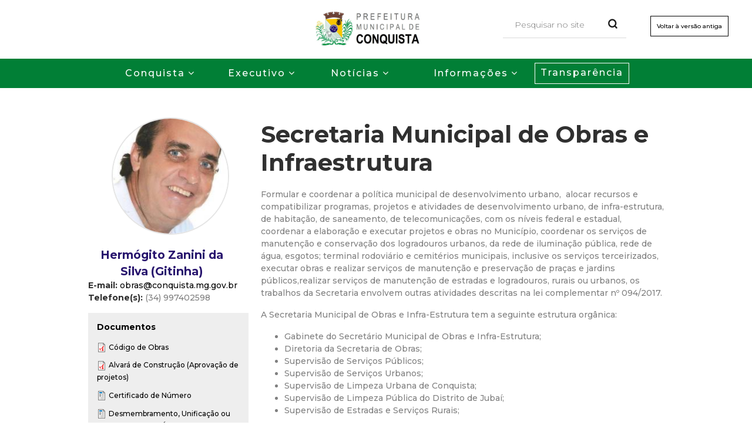

--- FILE ---
content_type: text/html; charset=utf-8
request_url: http://www.conquista.mg.gov.br/secretaria/secretaria-municipal-de-obras-e-infraestrutura?page=14
body_size: 58561
content:
<!DOCTYPE html>
<!--[if lt IE 7]><html class="lt-ie9 lt-ie8 lt-ie7" lang="pt-br" dir="ltr"><![endif]-->
<!--[if IE 7]><html class="lt-ie9 lt-ie8" lang="pt-br" dir="ltr"><![endif]-->
<!--[if IE 8]><html class="lt-ie9" lang="pt-br" dir="ltr"><![endif]-->
<!--[if gt IE 8]><!--><html lang="pt-br" dir="ltr" prefix="og: http://ogp.me/ns# article: http://ogp.me/ns/article# book: http://ogp.me/ns/book# profile: http://ogp.me/ns/profile# video: http://ogp.me/ns/video# product: http://ogp.me/ns/product# content: http://purl.org/rss/1.0/modules/content/ dc: http://purl.org/dc/terms/ foaf: http://xmlns.com/foaf/0.1/ rdfs: http://www.w3.org/2000/01/rdf-schema# sioc: http://rdfs.org/sioc/ns# sioct: http://rdfs.org/sioc/types# skos: http://www.w3.org/2004/02/skos/core# xsd: http://www.w3.org/2001/XMLSchema#"><!--<![endif]-->
<head>


<meta charset="utf-8" />
<meta about="/secretaria/secretaria-municipal-de-obras-e-infraestrutura" typeof="skos:Concept" property="rdfs:label skos:prefLabel" content="Secretaria Municipal de Obras e Infraestrutura" />
<link rel="shortcut icon" href="http://www.conquista.mg.gov.br/sites/default/files/logo_conquista_0.png" type="image/png" />
<link rel="alternate" type="application/rss+xml" title="RSS - Secretaria Municipal de Obras e Infraestrutura" href="http://www.conquista.mg.gov.br/taxonomy/term/10/feed" />
<meta name="viewport" content="width=device-width, initial-scale=1.0, user-scalable=yes" />
<meta name="MobileOptimized" content="width" />
<meta name="description" content="Formular e coordenar a política municipal de desenvolvimento urbano, alocar recursos e compatibilizar programas, projetos e atividades de desenvolvimento urbano, de infra-estrutura, de habitação, de saneamento, de telecomunicações, com os níveis federal e estadual, coordenar a elaboração e executar projetos e obras no Município, coordenar os serviços de manutenção e conservação dos logradouros urbanos, da rede de iluminação pública, rede de água, esgotos; terminal rodoviário e cemitérios municipais, inclusive os serviços terceirizados, executar obras e realizar serviços de manutenção e preservação de praças e jardins públicos,realizar serviços de manutenção de estradas e logradouros, rurais ou urbanos, os trabalhos da Secretaria envolvem outras atividades descritas na lei complementar nº 094/2017. A Secretaria Municipal de Obras e Infra-Estrutura tem a seguinte estrutura orgânica: Gabinete do Secretário Municipal de Obras e Infra-Estrutura; Diretoria da Secretaria de Obras; Supervisão de Serviços Públicos; Supervisão de Serviços Urbanos; Supervisão de Limpeza Urbana de Conquista; Supervisão de Limpeza Pública do Distrito de Jubaí; Supervisão de Estradas e Serviços Rurais;" />
<meta name="HandheldFriendly" content="true" />
<meta name="abstract" content="Prefeitura Municipal de Conquista MG. Construindo juntos a cidade que queremos." />
<meta name="apple-mobile-web-app-capable" content="yes" />
<meta name="keywords" content="Prefeitura Municipal de Conquista MG, prefeitura municipal, Conquista mg, conquista" />
<meta name="robots" content="follow, index" />
<meta name="news_keywords" content="ZLar Reparos e Reformas, Instalaões, Manutenções, Reformas, Alvenaria, Hidráulica, Pintura, Instalações" />
<meta name="generator" content="Drupal 7 (http://drupal.org)" />
<link rel="image_src" href="http://www.conquista.mg.gov.br/none" />
<link rel="canonical" href="http://www.conquista.mg.gov.br/secretaria/secretaria-municipal-de-obras-e-infraestrutura" />
<link rel="shortlink" href="http://www.conquista.mg.gov.br/taxonomy/term/10" />
<title>Secretaria Municipal de Obras e Infraestrutura | Prefeitura Municipal de Conquista MG</title>
<link type="text/css" rel="stylesheet" href="http://www.conquista.mg.gov.br/sites/default/files/css/css_xE-rWrJf-fncB6ztZfd2huxqgxu4WO-qwma6Xer30m4.css" media="all" />
<link type="text/css" rel="stylesheet" href="http://www.conquista.mg.gov.br/sites/default/files/css/css_vZ_wrMQ9Og-YPPxa1q4us3N7DsZMJa-14jShHgRoRNo.css" media="all" />
<link type="text/css" rel="stylesheet" href="http://www.conquista.mg.gov.br/sites/default/files/css/css_V1KDZf-1h7kcfriEq6zB9tbq9svUsis4oueBSCn7Qp4.css" media="all" />
<link type="text/css" rel="stylesheet" href="http://www.conquista.mg.gov.br/sites/default/files/css/css_91Q48mXKfJcdCUUhP-euOL6PNuJ-4RHprHoynMizEBE.css" media="all" />
<style>#back-top{right:40px;}#back-top span#button{background-color:#CCCCCC;}#back-top span#button:hover{opacity:1;filter:alpha(opacity = 1);background-color:#777777;}span#link{display :none;}
</style>
<link type="text/css" rel="stylesheet" href="http://www.conquista.mg.gov.br/sites/default/files/css/css_-Fh1oAezmHMe35ynrTeKSE9hWRMPAW8vAi7kSEKuqaU.css" media="all" />
<link type="text/css" rel="stylesheet" href="http://www.conquista.mg.gov.br/sites/default/files/css/css_VnLPzVMxbdpIHiPZLm0SqD2hIxY58K0yjsSM31Efp_0.css" media="screen" />
<link type="text/css" rel="stylesheet" href="http://www.conquista.mg.gov.br/sites/default/files/css/css_oNE8T0a6yR_VjW6zKdo-AmPnf60qV3Oct6bdd1jIq7k.css" media="only screen" />

<!--[if lt IE 9]>
<link type="text/css" rel="stylesheet" href="http://www.conquista.mg.gov.br/sites/default/files/css/css_ek2S-GHxn6c1AYj2Kj_kJ-0zIyQ6F9nMGDFNr_3BzNw.css" media="screen" />
<![endif]-->
<link type="text/css" rel="stylesheet" href="http://www.conquista.mg.gov.br/sites/default/files/css/css_K0Lx_x2UfXFa2w5w1HS_OpdYY2jeAGffpx0lCqjtgHw.css" media="all" />
<script src="http://www.conquista.mg.gov.br/sites/default/files/js/js_vDrW3Ry_4gtSYaLsh77lWhWjIC6ml2QNkcfvfP5CVFs.js"></script>
<script src="http://www.conquista.mg.gov.br/sites/default/files/js/js_ZOKC9Hl3gOaPgrWhvfYHvXbiFlvG50XSlD94_MjYczo.js"></script>
<script src="http://www.conquista.mg.gov.br/sites/default/files/js/js_S0gc4of1ZkiruLUPrjJ90T5I3eo3TheUCAtnm21OHYg.js"></script>
<script src="http://www.conquista.mg.gov.br/sites/default/files/js/js_ulsefbaWs4bzuMRi7Rg1tCuL_J0M3L2usl3sMyvcg4c.js"></script>
<script src="http://www.conquista.mg.gov.br/sites/all/modules/lightbox2/js/lightbox.js?1768798754"></script>
<script src="http://www.conquista.mg.gov.br/sites/default/files/js/js_pw6kL73iesEniM5gv2IbxrzSbZZw3LwPkIAiFoPoKTw.js"></script>
<script>(function(i,s,o,g,r,a,m){i["GoogleAnalyticsObject"]=r;i[r]=i[r]||function(){(i[r].q=i[r].q||[]).push(arguments)},i[r].l=1*new Date();a=s.createElement(o),m=s.getElementsByTagName(o)[0];a.async=1;a.src=g;m.parentNode.insertBefore(a,m)})(window,document,"script","//www.google-analytics.com/analytics.js","ga");ga("create", "UA-117283197-1", {"cookieDomain":"auto"});ga("send", "pageview");</script>
<script src="http://www.conquista.mg.gov.br/sites/default/files/js/js_pIWH8BQ8tcbYO7QvpEEOE-yYs7E91LCUt0XlzTj1VbM.js"></script>
<script src="http://www.conquista.mg.gov.br/sites/default/files/js/js_3uxePIX8xwlWUVyIIXl4eyij4xK9P0mkUQFiCUcNt8g.js"></script>
<script src="http://www.conquista.mg.gov.br/sites/default/files/js_injector/js_injector_2.js?t8yzwz"></script>
<script src="http://www.conquista.mg.gov.br/sites/default/files/js_injector/js_injector_5.js?t8yzwz"></script>
<script src="http://www.conquista.mg.gov.br/sites/default/files/js_injector/js_injector_6.js?t8yzwz"></script>
<script>jQuery.extend(Drupal.settings, {"basePath":"\/","pathPrefix":"","ajaxPageState":{"theme":"custom","theme_token":"XFq8FamAHw2L49CLDRtK3WFGWaATR6DpcYCu_A_BBZo","jquery_version":"default","js":{"sites\/all\/modules\/views_infinite_scroll\/views-infinite-scroll.js":1,"sites\/default\/files\/js_injector\/js_injector_3.js":1,"misc\/jquery.js":1,"misc\/jquery.once.js":1,"misc\/drupal.js":1,"misc\/jquery.cookie.js":1,"misc\/jquery.form.js":1,"sites\/all\/modules\/views_slideshow\/js\/views_slideshow.js":1,"misc\/ajax.js":1,"sites\/all\/modules\/jquery_update\/js\/jquery_update.js":1,"sites\/all\/modules\/br_address\/br_address.js":1,"sites\/all\/modules\/image_360_degree_view\/pic360-1.0.0.js":1,"public:\/\/languages\/pt-br_MG0BmeeRALFK7-TAWX7N3Gvw4YdDkhaXkyqTvzeSFrI.js":1,"sites\/all\/libraries\/colorbox\/jquery.colorbox-min.js":1,"sites\/all\/modules\/colorbox\/js\/colorbox.js":1,"sites\/all\/modules\/colorbox\/styles\/default\/colorbox_style.js":1,"sites\/all\/modules\/colorbox\/js\/colorbox_load.js":1,"sites\/all\/modules\/colorbox\/js\/colorbox_inline.js":1,"sites\/all\/modules\/hint\/hint.js":1,"sites\/all\/modules\/lightbox2\/js\/auto_image_handling.js":1,"sites\/all\/modules\/lightbox2\/js\/lightbox_modal.js":1,"sites\/all\/modules\/lightbox2\/js\/lightbox.js":1,"sites\/all\/modules\/scroll_to_top\/scroll_to_top.js":1,"sites\/all\/modules\/custom_search\/js\/custom_search.js":1,"sites\/all\/modules\/views\/js\/base.js":1,"misc\/progress.js":1,"sites\/all\/libraries\/jquery.cycle\/jquery.cycle.all.js":1,"sites\/all\/modules\/views_slideshow\/contrib\/views_slideshow_cycle\/js\/views_slideshow_cycle.js":1,"sites\/all\/modules\/responsive_menus\/styles\/responsive_menus_simple\/js\/responsive_menus_simple.js":1,"sites\/all\/modules\/views\/js\/ajax_view.js":1,"sites\/all\/modules\/google_analytics\/googleanalytics.js":1,"0":1,"sites\/all\/modules\/field_group\/field_group.js":1,"sites\/all\/libraries\/superfish\/jquery.hoverIntent.minified.js":1,"sites\/all\/libraries\/superfish\/sftouchscreen.js":1,"sites\/all\/libraries\/superfish\/superfish.js":1,"sites\/all\/libraries\/superfish\/supersubs.js":1,"sites\/all\/modules\/superfish\/superfish.js":1,"sites\/all\/themes\/adaptivetheme\/at_core\/scripts\/search.js":1,"sites\/default\/files\/js_injector\/js_injector_2.js":1,"sites\/default\/files\/js_injector\/js_injector_5.js":1,"sites\/default\/files\/js_injector\/js_injector_6.js":1},"css":{"modules\/system\/system.base.css":1,"modules\/system\/system.menus.css":1,"modules\/system\/system.messages.css":1,"modules\/system\/system.theme.css":1,"sites\/all\/modules\/views_slideshow\/views_slideshow.css":1,"sites\/all\/modules\/scroll_to_top\/scroll_to_top.css":1,"modules\/comment\/comment.css":1,"sites\/all\/modules\/date\/date_api\/date.css":1,"sites\/all\/modules\/date\/date_popup\/themes\/datepicker.1.7.css":1,"sites\/all\/modules\/date\/date_repeat_field\/date_repeat_field.css":1,"modules\/field\/theme\/field.css":1,"sites\/all\/modules\/image_360_degree_view\/image_360_degree_view.css":1,"sites\/all\/modules\/logintoboggan\/logintoboggan.css":1,"modules\/node\/node.css":1,"modules\/poll\/poll.css":1,"modules\/search\/search.css":1,"modules\/user\/user.css":1,"sites\/all\/modules\/calendar\/css\/calendar_multiday.css":1,"sites\/all\/modules\/views\/css\/views.css":1,"sites\/all\/modules\/ckeditor\/css\/ckeditor.css":1,"sites\/all\/modules\/media\/modules\/media_wysiwyg\/css\/media_wysiwyg.base.css":1,"sites\/all\/modules\/colorbox\/styles\/default\/colorbox_style.css":1,"sites\/all\/modules\/ctools\/css\/ctools.css":1,"sites\/all\/modules\/lightbox2\/css\/lightbox.css":1,"sites\/all\/modules\/panels\/css\/panels.css":1,"0":1,"sites\/all\/modules\/taxonomy_access\/taxonomy_access.css":1,"sites\/all\/modules\/views_slideshow\/views_slideshow_controls_text.css":1,"sites\/all\/modules\/views_slideshow\/contrib\/views_slideshow_cycle\/views_slideshow_cycle.css":1,"sites\/all\/modules\/custom_search\/custom_search.css":1,"sites\/all\/modules\/responsive_menus\/styles\/responsive_menus_simple\/css\/responsive_menus_simple.css":1,"modules\/taxonomy\/taxonomy.css":1,"sites\/all\/libraries\/superfish\/css\/superfish.css":1,"sites\/all\/themes\/adaptivetheme\/at_core\/css\/at.layout.css":1,"sites\/all\/themes\/custom\/css\/global.base.css":1,"sites\/all\/themes\/custom\/css\/global.styles.css":1,"public:\/\/adaptivetheme\/custom_files\/custom.responsive.layout.css":1,"public:\/\/adaptivetheme\/custom_files\/custom.responsive.styles.css":1,"public:\/\/adaptivetheme\/custom_files\/custom.lt-ie9.layout.css":1,"public:\/\/css_injector\/css_injector_1.css":1,"public:\/\/css_injector\/css_injector_2.css":1,"public:\/\/css_injector\/css_injector_4.css":1,"public:\/\/css_injector\/css_injector_5.css":1,"public:\/\/css_injector\/css_injector_6.css":1,"public:\/\/css_injector\/css_injector_7.css":1,"public:\/\/css_injector\/css_injector_8.css":1,"public:\/\/css_injector\/css_injector_10.css":1}},"colorbox":{"opacity":"0.85","current":"{current} de {total}","previous":"\u00ab Anterior","next":"Pr\u00f3xima \u00bb","close":"Fechar","maxWidth":"98%","maxHeight":"98%","fixed":true,"mobiledetect":true,"mobiledevicewidth":"480px"},"jcarousel":{"ajaxPath":"\/jcarousel\/ajax\/views"},"lightbox2":{"rtl":"0","file_path":"\/(\\w\\w\/)public:\/","default_image":"\/sites\/all\/modules\/lightbox2\/images\/brokenimage.jpg","border_size":3,"font_color":"000","box_color":"fff","top_position":"10","overlay_opacity":"0.8","overlay_color":"000","disable_close_click":1,"resize_sequence":0,"resize_speed":400,"fade_in_speed":400,"slide_down_speed":600,"use_alt_layout":0,"disable_resize":0,"disable_zoom":0,"force_show_nav":1,"show_caption":1,"loop_items":1,"node_link_text":"Ver detalhes da Imagem","node_link_target":0,"image_count":"Imagem !current de !total","video_count":"Video !current de !total","page_count":"P\u00e1gina !current de !total","lite_press_x_close":"pressione \u003Ca href=\u0022#\u0022 onclick=\u0022hideLightbox(); return FALSE;\u0022\u003E\u003Ckbd\u003Ex\u003C\/kbd\u003E\u003C\/a\u003E para fechar","download_link_text":"Download Original","enable_login":true,"enable_contact":false,"keys_close":"c x 27","keys_previous":"p 37","keys_next":"n 39","keys_zoom":"z","keys_play_pause":"32","display_image_size":"preview","image_node_sizes":"(\\.thumbnail)","trigger_lightbox_classes":"","trigger_lightbox_group_classes":"img.inline,img.ImageFrame_image,img.ImageFrame_none,img.thumbnail, img.image-thumbnail","trigger_slideshow_classes":"","trigger_lightframe_classes":"","trigger_lightframe_group_classes":"","custom_class_handler":0,"custom_trigger_classes":"","disable_for_gallery_lists":1,"disable_for_acidfree_gallery_lists":true,"enable_acidfree_videos":true,"slideshow_interval":5000,"slideshow_automatic_start":1,"slideshow_automatic_exit":0,"show_play_pause":1,"pause_on_next_click":1,"pause_on_previous_click":1,"loop_slides":1,"iframe_width":900,"iframe_height":450,"iframe_border":0,"enable_video":0},"scroll_to_top":{"label":"Voltar ao topo"},"custom_search":{"form_target":"_self","solr":0},"views_infinite_scroll":{"img_path":"http:\/\/www.conquista.mg.gov.br\/sites\/all\/modules\/views_infinite_scroll\/images\/ajax-loader.gif","scroll_threshold":200},"views":{"ajax_path":"\/views\/ajax","ajaxViews":{"views_dom_id:a65dc2f37830678b3a9b2966bd05ed24":{"view_name":"News","view_display_id":"new_interna","view_args":"10","view_path":"taxonomy\/term\/10","view_base_path":"noticias","view_dom_id":"a65dc2f37830678b3a9b2966bd05ed24","pager_element":0},"views_dom_id:bf276ecfb6f216fc3aab254735e0734a":{"view_name":"News","view_display_id":"news_interna_mobile","view_args":"10","view_path":"taxonomy\/term\/10","view_base_path":"noticias","view_dom_id":"bf276ecfb6f216fc3aab254735e0734a","pager_element":0}}},"urlIsAjaxTrusted":{"\/views\/ajax":true,"\/search\/node":true,"\/secretaria\/secretaria-municipal-de-obras-e-infraestrutura?page=14":true},"better_exposed_filters":{"views":{"News":{"displays":{"new_interna":{"filters":[]},"news_interna_mobile":{"filters":[]}}}}},"viewsSlideshow":{"News-news_interna_mobile":{"methods":{"goToSlide":["viewsSlideshowPager","viewsSlideshowSlideCounter","viewsSlideshowCycle"],"nextSlide":["viewsSlideshowPager","viewsSlideshowSlideCounter","flexsliderViewsSlideshow","viewsSlideshowCycle"],"pause":["viewsSlideshowControls","flexsliderViewsSlideshow","viewsSlideshowCycle"],"play":["viewsSlideshowControls","flexsliderViewsSlideshow","viewsSlideshowCycle"],"previousSlide":["viewsSlideshowPager","viewsSlideshowSlideCounter","flexsliderViewsSlideshow","viewsSlideshowCycle"],"transitionBegin":["viewsSlideshowPager","viewsSlideshowSlideCounter"],"transitionEnd":[]},"paused":0}},"viewsSlideshowControls":{"News-news_interna_mobile":{"bottom":{"type":"viewsSlideshowControlsText"}}},"viewsSlideshowCycle":{"#views_slideshow_cycle_main_News-news_interna_mobile":{"num_divs":4,"id_prefix":"#views_slideshow_cycle_main_","div_prefix":"#views_slideshow_cycle_div_","vss_id":"News-news_interna_mobile","effect":"scrollLeft","transition_advanced":1,"timeout":5000,"speed":700,"delay":0,"sync":1,"random":0,"pause":1,"pause_on_click":0,"play_on_hover":0,"action_advanced":1,"start_paused":0,"remember_slide":0,"remember_slide_days":1,"pause_in_middle":0,"pause_when_hidden":0,"pause_when_hidden_type":"full","amount_allowed_visible":"","nowrap":0,"pause_after_slideshow":0,"fixed_height":1,"items_per_slide":1,"wait_for_image_load":1,"wait_for_image_load_timeout":3000,"cleartype":1,"cleartypenobg":1,"advanced_options":"{}"}},"responsive_menus":[{"toggler_text":"  \u003Cdiv class=\u0022col\u0022\u003E\r\n    \u003Cdiv class=\u0022con\u0022\u003E\r\n      \u003Cdiv class=\u0022bar top\u0022\u003E\u003C\/div\u003E\r\n      \u003Cdiv class=\u0022bar middle\u0022\u003E\u003C\/div\u003E\r\n      \u003Cdiv class=\u0022bar bottom\u0022\u003E\u003C\/div\u003E\r\n    \u003C\/div\u003E\r\n  \u003C\/div\u003E","selectors":["#block-superfish-1"],"media_size":"890","media_unit":"px","absolute":true,"remove_attributes":true,"responsive_menus_style":"responsive_menus_simple"}],"googleanalytics":{"trackOutbound":1,"trackMailto":1,"trackDownload":1,"trackDownloadExtensions":"7z|aac|arc|arj|asf|asx|avi|bin|csv|doc(x|m)?|dot(x|m)?|exe|flv|gif|gz|gzip|hqx|jar|jpe?g|js|mp(2|3|4|e?g)|mov(ie)?|msi|msp|pdf|phps|png|ppt(x|m)?|pot(x|m)?|pps(x|m)?|ppam|sld(x|m)?|thmx|qtm?|ra(m|r)?|sea|sit|tar|tgz|torrent|txt|wav|wma|wmv|wpd|xls(x|m|b)?|xlt(x|m)|xlam|xml|z|zip","trackColorbox":1},"superfish":{"1":{"id":"1","sf":{"animation":{"opacity":"show","height":"show"},"speed":"\u0027fast\u0027","autoArrows":true,"dropShadows":true,"disableHI":false},"plugins":{"touchscreen":{"mode":"always_active"},"supposition":false,"bgiframe":false,"supersubs":{"minWidth":"12","maxWidth":"27","extraWidth":1}}}},"field_group":{"div":"full"},"adaptivetheme":{"custom":{"layout_settings":{"bigscreen":"three-col-grail","tablet_landscape":"three-col-grail","tablet_portrait":"one-col-vert","smalltouch_landscape":"one-col-vert","smalltouch_portrait":"one-col-stack"},"media_query_settings":{"bigscreen":"only screen and (min-width:1025px)","tablet_landscape":"only screen and (min-width:769px) and (max-width:1024px)","tablet_portrait":"only screen and (min-width:581px) and (max-width:768px)","smalltouch_landscape":"only screen and (min-width:321px) and (max-width:580px)","smalltouch_portrait":"only screen and (max-width:320px)"}}}});</script>
<!--[if lt IE 9]>
<script src="http://www.conquista.mg.gov.br/sites/all/themes/adaptivetheme/at_core/scripts/html5.js?t8yzwz"></script>
<![endif]-->
</head>
<body class="html not-front not-logged-in no-sidebars page-taxonomy page-taxonomy-term page-taxonomy-term- page-taxonomy-term-10 i18n-pt-br site-name-hidden atr-7.x-3.x atv-7.x-3.2">
  <div id="skip-link" class="nocontent">
    <a href="#main-content" class="element-invisible element-focusable">Pular para o conteúdo principal</a>
  </div>
    
<div id="page-wrapper">
  <div id="page" class="container page">

    <!-- !Leaderboard Region -->
    <div id="header-full">
    <header id="header" class="clearfix" role="banner">

              <!-- !Branding -->
        <div id="branding" class="branding-elements clearfix">

                      <div id="logo">
              <a href="/"><img class="site-logo" typeof="foaf:Image" src="http://www.conquista.mg.gov.br/sites/default/files/logo_conquista.png" alt="Prefeitura Municipal de Conquista MG" /></a>            </div>
          
                      <!-- !Site name and Slogan -->
            <div class="element-invisible h-group" id="name-and-slogan">

                              <h1 class="element-invisible" id="site-name"><a href="/" title="Página inicial">Prefeitura Municipal de Conquista MG</a></h1>
              
              
            </div>
          
        </div>
      
      <!-- !Header Region -->
      	<div class="region region-header"><div class="region-inner clearfix"><div id="block-block-31" class="block block-block no-title" ><div class="block-inner clearfix">  
  
  <div class="block-content content"><!--<p>Construindo juntos a cidade que queremos</p>--></div>
  </div></div><div id="block-custom-search-blocks-1" class="block block-custom-search-blocks no-title" ><div class="block-inner clearfix">  
  
  <div class="block-content content"><form class="search-form" role="search" action="/secretaria/secretaria-municipal-de-obras-e-infraestrutura?page=14" method="post" id="custom-search-blocks-form-1" accept-charset="UTF-8"><div><div class="form-item form-type-textfield form-item-custom-search-blocks-form-1">
  <input title="" class="custom-search-box form-text" placeholder="Pesquisar no site" type="text" id="edit-custom-search-blocks-form-1--2" name="custom_search_blocks_form_1" value="" size="15" maxlength="50" />
</div>
<input type="hidden" name="delta" value="1" />
<input type="hidden" name="form_build_id" value="form-oZi1RdbnOrBC2pQ7n5cQh-86C6XRwvFbisa00u11_W8" />
<input type="hidden" name="form_id" value="custom_search_blocks_form_1" />
<div class="form-actions form-wrapper" id="edit-actions"><input alt="" class="custom-search-button form-submit" type="image" id="edit-submit" name="op" src="http://www.conquista.mg.gov.br/sites/default/files/custom_search/lupa.png" /></div></div></form></div>
  </div></div><div id="block-block-34" class="block block-block no-title" ><div class="block-inner clearfix">  
  
  <div class="block-content content"><!--<a href="http://186.227.81.232/">Voltar à versão antiga</a>-->
<a href="http://portal.conquista.mg.gov.br:8080/portalcidadao">Voltar à versão antiga</a></div>
  </div></div></div></div>    </header>
</div>

    <!-- !Navigation -->
<div id="navigation-full">
	<div id="menu-bar" class="nav clearfix"><nav id="block-superfish-1" class="block block-superfish no-title menu-wrapper menu-bar-wrapper clearfix" >  
  
  <ul id="superfish-1" class="menu sf-menu sf-main-menu sf-horizontal sf-style-none sf-total-items-5 sf-parent-items-4 sf-single-items-1"><li id="menu-5230-1" class="first odd sf-item-1 sf-depth-1 sf-total-children-5 sf-parent-children-0 sf-single-children-5 menuparent"><a href="/" class="sf-depth-1 menuparent">Conquista</a><ul class="sf-megamenu"><li class="sf-megamenu-wrapper first odd sf-item-1 sf-depth-1 sf-total-children-5 sf-parent-children-0 sf-single-children-5 menuparent"><ol><li id="menu-5233-1" class="first odd sf-item-1 sf-depth-2 sf-no-children"><a href="/conquista/curiosidades" title="Curiosidades de Conquista" class="sf-depth-2">Curiosidades</a></li><li id="menu-5608-1" class="middle even sf-item-2 sf-depth-2 sf-no-children"><a href="/secretaria/patrimonio-historico" title="Patrimônio Histórico" class="sf-depth-2">Patrimônio Histórico</a></li><li id="menu-5232-1" class="middle odd sf-item-3 sf-depth-2 sf-no-children"><a href="/conquista/historia" title="Conheça nossa história" class="sf-depth-2">História de Conquista</a></li><li id="menu-5228-1" class="middle even sf-item-4 sf-depth-2 sf-no-children"><a href="/turismo" title="Fotos de eventos" class="sf-depth-2">Turismo</a></li><li id="menu-5223-1" class="last odd sf-item-5 sf-depth-2 sf-no-children"><a href="/legislacao-municipal" title="Legislação Municipal" class="sf-depth-2">Legislação Municipal</a></li></ol></li></ul></li><li id="menu-5225-1" class="middle even sf-item-2 sf-depth-1 sf-total-children-2 sf-parent-children-0 sf-single-children-2 menuparent"><a href="/" class="sf-depth-1 menuparent">Executivo</a><ul class="sf-megamenu"><li class="sf-megamenu-wrapper middle even sf-item-2 sf-depth-1 sf-total-children-2 sf-parent-children-0 sf-single-children-2 menuparent"><ol><li id="menu-5585-1" class="first odd sf-item-1 sf-depth-2 sf-no-children"><a href="/controladoria" class="sf-depth-2">Controladoria</a></li><li id="menu-5625-1" class="last even sf-item-2 sf-depth-2 sf-no-children"><a href="/plano-diretor" class="sf-depth-2">Plano Diretor</a></li></ol></li></ul></li><li id="menu-1509-1" class="middle odd sf-item-3 sf-depth-1 sf-total-children-2 sf-parent-children-0 sf-single-children-2 menuparent"><a href="/noticias" title="Saiba o que de melhor acontece" class="sf-depth-1 menuparent">Notícias</a><ul class="sf-megamenu"><li class="sf-megamenu-wrapper middle odd sf-item-3 sf-depth-1 sf-total-children-2 sf-parent-children-0 sf-single-children-2 menuparent"><ol><li id="menu-5304-1" class="first odd sf-item-1 sf-depth-2 sf-no-children"><a href="/noticias" class="sf-depth-2">Acontece</a></li><li id="menu-5244-1" class="last even sf-item-2 sf-depth-2 sf-no-children"><a href="/agenda-de-eventos" title="Agenda de Eventos" class="sf-depth-2">Agenda de Eventos</a></li></ol></li></ul></li><li id="menu-5262-1" class="middle even sf-item-4 sf-depth-1 sf-total-children-4 sf-parent-children-0 sf-single-children-4 menuparent"><a href="/" class="sf-depth-1 menuparent">Informações</a><ul class="sf-megamenu"><li class="sf-megamenu-wrapper middle even sf-item-4 sf-depth-1 sf-total-children-4 sf-parent-children-0 sf-single-children-4 menuparent"><ol><li id="menu-5295-1" class="first odd sf-item-1 sf-depth-2 sf-no-children"><a href="/concursos-e-processos-seletivos" title="Concursos e Processos Seletivos" class="sf-depth-2">Concursos e Processos Seletivos</a></li><li id="menu-5303-1" class="middle even sf-item-2 sf-depth-2 sf-no-children"><a href="/locais-informacoes-uteis" title="Locais e informações úteis" class="sf-depth-2">SIC - Locais e informações úteis</a></li><li id="menu-5261-1" class="middle odd sf-item-3 sf-depth-2 sf-no-children"><a href="/#consulta" class="sf-depth-2">Serviços ao Cidadão</a></li><li id="menu-5413-1" class="last even sf-item-4 sf-depth-2 sf-no-children"><a href="/licitacoes-editais" title="Licitações/Editais" class="sf-depth-2">Licitações/Editais</a></li></ol></li></ul></li><li id="menu-5259-1" class="last odd sf-item-5 sf-depth-1 sf-no-children"><a href="/transparencia" id="menu-transparencia" class="sf-depth-1">Transparência</a></li></ul>
  </nav></div>        </div>
    <!-- !Breadcrumbs -->
    
    <!-- !Messages and Help -->
        
    <!-- !Secondary Content Region -->
    
    <div id="columns" class="columns clearfix">
      <main id="content-column" class="content-column" role="main">
        <div class="content-inner">

          <!-- !Highlighted region -->
          
          <section id="main-content">

            
            <!-- !Main Content Header -->
                          <header id="main-content-header" class="clearfix">

                                  <h1 id="page-title">
                    Secretaria Municipal de Obras e Infraestrutura                  </h1>
                
                
              </header>
            
            <!-- !Main Content -->
                          <div id="content" class="region">
                <div id="block-system-main" class="block block-system no-title" >  
  
  <article id="taxonomy-term-10" class="taxonomy-term vocabulary-secretaria">
  
   
  <div class="content">
    <div class="taxonomy-term-description"><p>Formular e coordenar a política municipal de desenvolvimento urbano,  alocar recursos e compatibilizar programas, projetos e atividades de desenvolvimento urbano, de infra-estrutura, de habitação, de saneamento, de telecomunicações, com os níveis federal e estadual, coordenar a elaboração e executar projetos e obras no Município, coordenar os serviços de manutenção e conservação dos logradouros urbanos, da rede de iluminação pública, rede de água, esgotos; terminal rodoviário e cemitérios municipais, inclusive os serviços terceirizados, executar obras e realizar serviços de manutenção e preservação de praças e jardins públicos,realizar serviços de manutenção de estradas e logradouros, rurais ou urbanos, os trabalhos da Secretaria envolvem outras atividades descritas na lei complementar nº 094/2017.</p>
<p>A Secretaria Municipal de Obras e Infra-Estrutura tem a seguinte estrutura orgânica:</p>
<ul>
<li>Gabinete do Secretário Municipal de Obras e Infra-Estrutura;</li>
<li>Diretoria da Secretaria de Obras;</li>
<li>Supervisão de Serviços Públicos;</li>
<li>Supervisão de Serviços Urbanos;</li>
<li>Supervisão de Limpeza Urbana de Conquista;</li>
<li>Supervisão de Limpeza Pública do Distrito de Jubaí;</li>
<li>Supervisão de Estradas e Serviços Rurais;</li>
</ul>
</div><div class="group-detalhes field-group-div"><div class="field field-name-field-foto-secrat-rio field-type-image field-label-hidden view-mode-full"><div class="field-items"><figure class="clearfix field-item even"><a href="http://www.conquista.mg.gov.br/sites/default/files/fotogitinha.jpg" rel="lightshow[field_foto_secrat_rio][&lt;p&gt;&lt;a href=&quot;http://www.conquista.mg.gov.br/sites/default/files/fotogitinha.jpg&quot;&gt;Download Original&lt;/a&gt;&lt;/p&gt;]" title=""><img typeof="foaf:Image" class="image-style-foto-secretarios" src="http://www.conquista.mg.gov.br/sites/default/files/styles/foto-secretarios/public/fotogitinha.jpg?itok=U5Y1S7Us" width="200" height="200" alt="" /></a></figure></div></div><section class="field field-name-field-secret-rio field-type-text field-label-inline clearfix view-mode-full"><h2 class="field-label">Secretário(a):&nbsp;</h2><div class="field-items"><div class="field-item even">Hermógito Zanini da Silva (Gitinha)</div></div></section><section class="field field-name-field-e-mail field-type-email field-label-inline clearfix view-mode-full"><h2 class="field-label">E-mail:&nbsp;</h2><div class="field-items"><div class="field-item even"><a href="mailto:obras@conquista.mg.gov.br">obras@conquista.mg.gov.br</a></div></div></section><section class="field field-name-field-telefone field-type-text field-label-inline clearfix view-mode-full"><h2 class="field-label">Telefone(s):&nbsp;</h2><div class="field-items"><div class="field-item even">(34) 997402598</div></div></section><div class="group-docs field-group-div"><div class="field field-name-field-t-tulo field-type-text field-label-hidden view-mode-full"><div class="field-items"><div class="field-item even">Documentos</div></div></div><div class="field field-name-field-arquivos field-type-file field-label-hidden view-mode-full"><div class="field-items"><div class="field-item even"><span class="file"><img class="file-icon" alt="Ícone de PDF" title="application/pdf" src="/modules/file/icons/application-pdf.png" /> <a href="http://www.conquista.mg.gov.br/sites/default/files/codigo_de_obras_1_1.pdf" type="application/pdf; length=2452379" title="codigo_de_obras_1_1.pdf">Código de Obras</a></span></div><div class="field-item odd"><span class="file"><img class="file-icon" alt="Ícone de PDF" title="application/pdf" src="/modules/file/icons/application-pdf.png" /> <a href="http://www.conquista.mg.gov.br/sites/default/files/documentos_aprvacao_de_projetos_1_0.pdf" type="application/pdf; length=114247" title="documentos_aprvacao_de_projetos_1.pdf">Alvará de Construção (Aprovação de projetos)</a></span></div><div class="field-item even"><span class="file"><img class="file-icon" alt="Ícone de documento do Microsoft Office" title="application/msword" src="/modules/file/icons/x-office-document.png" /> <a href="http://www.conquista.mg.gov.br/sites/default/files/documentos_para_emissao_do_certificado_de_numero.doc" type="application/msword; length=321536" title="documentos_para_emissao_do_certificado_de_numero.doc">Certificado de Número</a></span></div><div class="field-item odd"><span class="file"><img class="file-icon" alt="Ícone de documento do Microsoft Office" title="application/msword" src="/modules/file/icons/x-office-document.png" /> <a href="http://www.conquista.mg.gov.br/sites/default/files/documentacoes_paradesmembramentos.doc" type="application/msword; length=321536" title="documentacoes_paradesmembramentos.doc">Desmembramento, Unificação ou Regularização de Área.</a></span></div></div></div><div class="field field-name-field-descri-o-documento field-type-text-with-summary field-label-hidden view-mode-full"><div class="field-items"><div class="field-item even"><p>Para esclarecimentos de quaisquer dúvidas referente a esses documentos favor entrar em contato por e-mail:</p>
<p><a href="mailto:supervisao.servicospublicos@conquista.mg.gov.br">supervisao.servicospublicos@conquista.mg.gov.br</a><br /><br />
	<a href="mailto:engenharia@conquista.mg.gov.br">engenharia@conquista.mg.gov.br</a></p>
<p><strong><em>Caso iniciada obra sem ALVARÁ, o contribuinte será notificado e multado.</em></strong></p>
</div></div></div></div></div>  </div>
   
  </article>
<section class="nodes"><article id="node-645" class="node node-noticia node-promoted node-teaser article clearfix" about="/noticia/recuperacao-do-pavimento-em-paralelepipedo" typeof="sioc:Item foaf:Document" role="article">
  
      <header class="node-header">
              <h1 class="node-title">
          <a href="/noticia/recuperacao-do-pavimento-em-paralelepipedo" rel="bookmark">Recuperação do Pavimento em Paralelepípedo.</a>
        </h1>
          </header>
  
  
  <div class="node-content">
    <div class="field field-name-body field-type-text-with-summary field-label-hidden view-mode-teaser"><div class="field-items"><div class="field-item even" property="content:encoded"><p>A Secretaria Municipal de Obras vem realizando reparos nos paralelepípedos da cidade, priorizando os pontos mais críticos, assim como as seguintes </p></div></div></div>  </div>

      <nav class="clearfix"><ul class="links inline"><li class="node-readmore first last"><a href="/noticia/recuperacao-do-pavimento-em-paralelepipedo" rel="tag" title="Recuperação do Pavimento em Paralelepípedo.">Leia mais<span class="element-invisible"> sobre Recuperação do Pavimento em Paralelepípedo.</span></a></li></ul></nav>
  
  
  <span property="dc:title" content="Recuperação do Pavimento em Paralelepípedo." class="rdf-meta element-hidden"></span><span property="sioc:num_replies" content="0" datatype="xsd:integer" class="rdf-meta element-hidden"></span></article>
<article id="node-578" class="node node-noticia node-promoted node-teaser article clearfix" about="/noticia/comunicado-0" typeof="sioc:Item foaf:Document" role="article">
  
      <header class="node-header">
              <h1 class="node-title">
          <a href="/noticia/comunicado-0" rel="bookmark">Comunicado.</a>
        </h1>
          </header>
  
  
  <div class="node-content">
    <div class="field field-name-body field-type-text-with-summary field-label-hidden view-mode-teaser"><div class="field-items"><div class="field-item even" property="content:encoded"><p>Comunicado Importante.</p>
</div></div></div>  </div>

      <nav class="clearfix"><ul class="links inline"><li class="node-readmore first last"><a href="/noticia/comunicado-0" rel="tag" title="Comunicado.">Leia mais<span class="element-invisible"> sobre Comunicado.</span></a></li></ul></nav>
  
  
  <span property="dc:title" content="Comunicado." class="rdf-meta element-hidden"></span><span property="sioc:num_replies" content="0" datatype="xsd:integer" class="rdf-meta element-hidden"></span></article>
<article id="node-467" class="node node-noticia node-promoted node-teaser article clearfix" about="/noticia/inicio-das-obras" typeof="sioc:Item foaf:Document" role="article">
  
      <header class="node-header">
              <h1 class="node-title">
          <a href="/noticia/inicio-das-obras" rel="bookmark">Inicio das obras</a>
        </h1>
          </header>
  
  
  <div class="node-content">
    <div class="field field-name-body field-type-text-with-summary field-label-hidden view-mode-teaser"><div class="field-items"><div class="field-item even" property="content:encoded"><p>Prefeitura de Conquista informa que já se iniciaram as Obras de Drenagem Pluvial e posterior recapeamento asfáltico do Bairro Bisinoto.</p>
</div></div></div>  </div>

      <nav class="clearfix"><ul class="links inline"><li class="node-readmore first last"><a href="/noticia/inicio-das-obras" rel="tag" title="Inicio das obras">Leia mais<span class="element-invisible"> sobre Inicio das obras</span></a></li></ul></nav>
  
  
  <span property="dc:title" content="Inicio das obras" class="rdf-meta element-hidden"></span><span property="sioc:num_replies" content="0" datatype="xsd:integer" class="rdf-meta element-hidden"></span></article>
</section><h2 class="element-invisible">Páginas</h2><div class="item-list item-list-pager"><ul class="pager"><li class="pager-first even first"><a title="Voltar para a primeira página" href="/secretaria/secretaria-municipal-de-obras-e-infraestrutura">« início</a></li><li class="pager-previous odd"><a title="Ir para  a página anterior" href="/secretaria/secretaria-municipal-de-obras-e-infraestrutura?page=13">‹ anterior</a></li><li class="pager-ellipsis even">…</li><li class="pager-item odd"><a title="Ir para a página 11" href="/secretaria/secretaria-municipal-de-obras-e-infraestrutura?page=10">11</a></li><li class="pager-item even"><a title="Ir para a página 12" href="/secretaria/secretaria-municipal-de-obras-e-infraestrutura?page=11">12</a></li><li class="pager-item odd"><a title="Ir para a página 13" href="/secretaria/secretaria-municipal-de-obras-e-infraestrutura?page=12">13</a></li><li class="pager-item even"><a title="Ir para a página 14" href="/secretaria/secretaria-municipal-de-obras-e-infraestrutura?page=13">14</a></li><li class="pager-current odd">15</li><li class="pager-item even"><a title="Ir para a página 16" href="/secretaria/secretaria-municipal-de-obras-e-infraestrutura?page=15">16</a></li><li class="pager-item odd"><a title="Ir para a página 17" href="/secretaria/secretaria-municipal-de-obras-e-infraestrutura?page=16">17</a></li><li class="pager-item even"><a title="Ir para a página 18" href="/secretaria/secretaria-municipal-de-obras-e-infraestrutura?page=17">18</a></li><li class="pager-item odd"><a title="Ir para a página 19" href="/secretaria/secretaria-municipal-de-obras-e-infraestrutura?page=18">19</a></li><li class="pager-ellipsis even">…</li><li class="pager-next odd"><a title="Ir para a próxima página" href="/secretaria/secretaria-municipal-de-obras-e-infraestrutura?page=15">próximo ›</a></li><li class="pager-last even last"><a title="Ir para a última página" href="/secretaria/secretaria-municipal-de-obras-e-infraestrutura?page=20">fim »</a></li></ul></div>
  </div><section id="block-views-news-new-interna" class="block block-views" >  
      <h2 class="block-title">Últimas Notícias</h2>
  
  <div class="view view-News view-id-News view-display-id-new_interna view-noticias ampla view-dom-id-a65dc2f37830678b3a9b2966bd05ed24">
        
  
  
      <div class="view-content">
        <div class="views-row views-row-1 views-row-odd views-row-first Secretaria Municipal de Obras e Infraestrutura hvr-float">
      
  <div class="views-field views-field-field-imagem-de-capa">        <div class="field-content"><a href="http://www.conquista.mg.gov.br/node/%5Bnid%5D" title="[title]"><a href="/noticia/edital-no-0052021-processo-seletivo-simplificado"><img typeof="foaf:Image" class="image-style-post-home" src="http://www.conquista.mg.gov.br/sites/default/files/styles/post-home/public/noticias/edital_no_00_processo_seletivo_simplificado.jpg?itok=EgXpcHf1" width="312" height="210" alt="" /></a></a></div>  </div>  
  <div class="views-field views-field-created">        <span class="field-content"><p>17</p> <b>fev</b></span>  </div>  
  <div class="views-field views-field-title">        <span class="field-content"><a href="/noticia/edital-no-0052021-processo-seletivo-simplificado">EDITAL Nº 005/2021 Processo Seletivo Simplificado</a></span>  </div>  
  <div class="views-field views-field-body">        <div class="field-content"><p>O processo seletivo simplificado classificará pessoal para função pública do quadro de reserva, com validade de até 2 anos ou enquanto durar a...</div>  </div>  
  <div class="views-field views-field-view-node">        <span class="field-content"><a href="/noticia/edital-no-0052021-processo-seletivo-simplificado">Saiba mais</a></span>  </div>  </div>
  <div class="views-row views-row-2 views-row-even Secretaria Municipal de Obras e Infraestrutura hvr-float">
      
  <div class="views-field views-field-field-imagem-de-capa">        <div class="field-content"><a href="http://www.conquista.mg.gov.br/node/%5Bnid%5D" title="[title]"><a href="/noticia/construcao-e-pintura-de-lombadas"><img typeof="foaf:Image" class="image-style-post-home" src="http://www.conquista.mg.gov.br/sites/default/files/styles/post-home/public/noticias/whatsapp_image_2020-08-05_at_13.49.37_1.jpeg?itok=q0xU6_Ou" width="312" height="210" alt="" /></a></a></div>  </div>  
  <div class="views-field views-field-created">        <span class="field-content"><p>05</p> <b>ago</b></span>  </div>  
  <div class="views-field views-field-title">        <span class="field-content"><a href="/noticia/construcao-e-pintura-de-lombadas">Construção e Pintura de Lombadas. </a></span>  </div>  
  <div class="views-field views-field-body">        <div class="field-content"><p>Secretaria Municipal de obras e Infraestrutura realizou a construção de lombadas no município de Conquista e Distrito de Jubaí, atendendo o pedido...</div>  </div>  
  <div class="views-field views-field-view-node">        <span class="field-content"><a href="/noticia/construcao-e-pintura-de-lombadas">Saiba mais</a></span>  </div>  </div>
  <div class="views-row views-row-3 views-row-odd Secretaria Municipal de Obras e Infraestrutura hvr-float">
      
  <div class="views-field views-field-field-imagem-de-capa">        <div class="field-content"><a href="http://www.conquista.mg.gov.br/node/%5Bnid%5D" title="[title]"><a href="/noticia/melhorias-no-sistema-de-esgoto-jubai"><img typeof="foaf:Image" class="image-style-post-home" src="http://www.conquista.mg.gov.br/sites/default/files/styles/post-home/public/noticias/whatsapp_image_2020-06-24_at_13.09.45.jpeg?itok=Thy3yruM" width="312" height="210" alt="" /></a></a></div>  </div>  
  <div class="views-field views-field-created">        <span class="field-content"><p>25</p> <b>jun</b></span>  </div>  
  <div class="views-field views-field-title">        <span class="field-content"><a href="/noticia/melhorias-no-sistema-de-esgoto-jubai">Melhorias no Sistema de Esgoto - Jubaí</a></span>  </div>  
  <div class="views-field views-field-body">        <div class="field-content"><p>A Secretaria Municipal de Obras e Infra estrutura está realizando, através da empresa Yanngs Construtora e Serviços de Limpeza, melhorias e...</div>  </div>  
  <div class="views-field views-field-view-node">        <span class="field-content"><a href="/noticia/melhorias-no-sistema-de-esgoto-jubai">Saiba mais</a></span>  </div>  </div>
  <div class="views-row views-row-4 views-row-even views-row-last Secretaria Municipal de Obras e Infraestrutura hvr-float">
      
  <div class="views-field views-field-field-imagem-de-capa">        <div class="field-content"><a href="http://www.conquista.mg.gov.br/node/%5Bnid%5D" title="[title]"><a href="/noticia/prefeitura-realiza-melhorias-no-acesso-guaxima"><img typeof="foaf:Image" class="image-style-post-home" src="http://www.conquista.mg.gov.br/sites/default/files/styles/post-home/public/noticias/whatsapp_image_2020-04-30_at_13.33.44_3.jpeg?itok=7C6xX7Px" width="312" height="210" alt="" /></a></a></div>  </div>  
  <div class="views-field views-field-created">        <span class="field-content"><p>30</p> <b>abr</b></span>  </div>  
  <div class="views-field views-field-title">        <span class="field-content"><a href="/noticia/prefeitura-realiza-melhorias-no-acesso-guaxima">Prefeitura realiza melhorias no acesso à Guaxima.</a></span>  </div>  
  <div class="views-field views-field-body">        <div class="field-content"><p>Prefeitura realiza melhorias no acesso à Guaxima</p></div>  </div>  
  <div class="views-field views-field-view-node">        <span class="field-content"><a href="/noticia/prefeitura-realiza-melhorias-no-acesso-guaxima">Saiba mais</a></span>  </div>  </div>
    </div>
  
      <ul class="pager pager--infinite-scroll ">
  <li class="pager__item">
    <a href="/secretaria/secretaria-municipal-de-obras-e-infraestrutura?page=15">Mais notícias</a>  </li>
</ul>
  
  
  
  
  
</div>
  </section><section id="block-views-news-news-interna-mobile" class="block block-views" >  
      <h2 class="block-title">Últimas Notícias</h2>
  
  <div class="view view-News view-id-News view-display-id-news_interna_mobile view-noticias mobile view-dom-id-bf276ecfb6f216fc3aab254735e0734a">
        
  
  
      <div class="view-content">
      
  <div class="skin-default">
    
    <div id="views_slideshow_cycle_main_News-news_interna_mobile" class="views_slideshow_cycle_main views_slideshow_main"><div id="views_slideshow_cycle_teaser_section_News-news_interna_mobile" class="views-slideshow-cycle-main-frame views_slideshow_cycle_teaser_section">
  <div id="views_slideshow_cycle_div_News-news_interna_mobile_0" class="views-slideshow-cycle-main-frame-row views_slideshow_cycle_slide views_slideshow_slide views-row-1 views-row-first views-row-odd" aria-labelledby='views_slideshow_pager_field_item_bottom_News-news_interna_mobile_0'>
  <div class="views-slideshow-cycle-main-frame-row-item views-row views-row-0 views-row-odd views-row-first Secretaria Municipal de Obras e Infraestrutura">
    
  <div class="views-field views-field-field-imagem-de-capa">        <div class="field-content"><a href="http://www.conquista.mg.gov.br/node/%5Bnid%5D" title="[title]"><a href="/noticia/amanha-nao-havera-coleta-de-lixo"><img typeof="foaf:Image" class="image-style-post-home" src="http://www.conquista.mg.gov.br/sites/default/files/styles/post-home/public/noticias/coleta_lixo.png?itok=sOO_gTnr" width="312" height="210" alt="" /></a></a></div>  </div>  
  <div class="views-field views-field-created">        <span class="field-content"><p>29</p> <b>ago</b></span>  </div>  
  <div class="views-field views-field-title">        <span class="field-content"><a href="/noticia/amanha-nao-havera-coleta-de-lixo">Amanhã não haverá coleta de lixo</a></span>  </div>  
  <div class="views-field views-field-body">        <div class="field-content"><p>Atenção senhores moradores!</p></div>  </div>  
  <div class="views-field views-field-field-secretaria-vinculada">        <div class="field-content">Secretaria Municipal de Obras e Infraestrutura</div>  </div></div>
</div>
<div id="views_slideshow_cycle_div_News-news_interna_mobile_1" class="views-slideshow-cycle-main-frame-row views_slideshow_cycle_slide views_slideshow_slide views-row-2 views_slideshow_cycle_hidden views-row-even" aria-labelledby='views_slideshow_pager_field_item_bottom_News-news_interna_mobile_1'>
  <div class="views-slideshow-cycle-main-frame-row-item views-row views-row-0 views-row-odd Secretaria Municipal de Obras e Infraestrutura">
    
  <div class="views-field views-field-field-imagem-de-capa">        <div class="field-content"><a href="http://www.conquista.mg.gov.br/node/%5Bnid%5D" title="[title]"><a href="/noticia/boletim-epidemiologico-e-diagnostico-situacional-de-transito-2023"><img typeof="foaf:Image" class="image-style-post-home" src="http://www.conquista.mg.gov.br/sites/default/files/styles/post-home/public/noticias/boletim_de_transito.png?itok=LSl__C6M" width="312" height="210" alt="" /></a></a></div>  </div>  
  <div class="views-field views-field-created">        <span class="field-content"><p>24</p> <b>ago</b></span>  </div>  
  <div class="views-field views-field-title">        <span class="field-content"><a href="/noticia/boletim-epidemiologico-e-diagnostico-situacional-de-transito-2023">Boletim Epidemiológico e Diagnóstico Situacional de Trânsito 2023.</a></span>  </div>  
  <div class="views-field views-field-body">        <div class="field-content"><p>A Prefeitura Municipal, por meio da Secretaria de Saúde, informa a população o Boletim Epidemiológico e Diagnóstico Situacional de Trânsito 2023...</div>  </div>  
  <div class="views-field views-field-field-secretaria-vinculada">        <div class="field-content">Secretaria Municipal de Obras e Infraestrutura</div>  </div></div>
</div>
<div id="views_slideshow_cycle_div_News-news_interna_mobile_2" class="views-slideshow-cycle-main-frame-row views_slideshow_cycle_slide views_slideshow_slide views-row-3 views_slideshow_cycle_hidden views-row-odd" aria-labelledby='views_slideshow_pager_field_item_bottom_News-news_interna_mobile_2'>
  <div class="views-slideshow-cycle-main-frame-row-item views-row views-row-0 views-row-odd Secretaria Municipal de Obras e Infraestrutura">
    
  <div class="views-field views-field-field-imagem-de-capa">        <div class="field-content"></div>  </div>  
  <div class="views-field views-field-field-video">        <div class="field-content"><a href="/noticia/finalizacao-da-reforma-do-psf-ii-dr-antonio-baltazar-da-silva"><img typeof="foaf:Image" class="image-style-post-home" src="http://www.conquista.mg.gov.br/sites/default/files/styles/post-home/public/video_embed_field_thumbnails/youtube/-UQeYstRhW4.jpg?itok=dYTClqCZ" width="312" height="210" alt="" /></a></div>  </div>  
  <div class="views-field views-field-created">        <span class="field-content"><p>15</p> <b>mai</b></span>  </div>  
  <div class="views-field views-field-title">        <span class="field-content"><a href="/noticia/finalizacao-da-reforma-do-psf-ii-dr-antonio-baltazar-da-silva">Finalização da reforma do PSF II Dr. Antonio Baltazar da Silva.</a></span>  </div>  
  <div class="views-field views-field-body">        <div class="field-content"><p>Finalização da reforma do PSF II Dr. Antonio Baltazar da Silva.</p>
</div>  </div>  
  <div class="views-field views-field-field-secretaria-vinculada">        <div class="field-content">Secretaria Municipal de Obras e Infraestrutura</div>  </div></div>
</div>
<div id="views_slideshow_cycle_div_News-news_interna_mobile_3" class="views-slideshow-cycle-main-frame-row views_slideshow_cycle_slide views_slideshow_slide views-row-4 views_slideshow_cycle_hidden views-row-last views-row-even" aria-labelledby='views_slideshow_pager_field_item_bottom_News-news_interna_mobile_3'>
  <div class="views-slideshow-cycle-main-frame-row-item views-row views-row-0 views-row-odd Secretaria Municipal de Obras e Infraestrutura">
    
  <div class="views-field views-field-field-imagem-de-capa">        <div class="field-content"><a href="http://www.conquista.mg.gov.br/node/%5Bnid%5D" title="[title]"><a href="/noticia/inicio-da-construcao-do-velorio-em-jubai"><img typeof="foaf:Image" class="image-style-post-home" src="http://www.conquista.mg.gov.br/sites/default/files/styles/post-home/public/noticias/fachada_3d_1.jpg?itok=IF30phgt" width="312" height="210" alt="" /></a></a></div>  </div>  
  <div class="views-field views-field-created">        <span class="field-content"><p>15</p> <b>mai</b></span>  </div>  
  <div class="views-field views-field-title">        <span class="field-content"><a href="/noticia/inicio-da-construcao-do-velorio-em-jubai">Início da Construção do Velório em Jubaí.</a></span>  </div>  
  <div class="views-field views-field-body">        <div class="field-content"><p>A Prefeitura Municipal iniciou a tão aguardada construção de um velório no distrito de Jubaí.<br /><br /></p></div>  </div>  
  <div class="views-field views-field-field-secretaria-vinculada">        <div class="field-content">Secretaria Municipal de Obras e Infraestrutura</div>  </div></div>
</div>
</div>
</div>
          <div class="views-slideshow-controls-bottom clearfix">
        <div id="views_slideshow_controls_text_News-news_interna_mobile" class="views-slideshow-controls-text views_slideshow_controls_text">
  <span id="views_slideshow_controls_text_previous_News-news_interna_mobile" class="views-slideshow-controls-text-previous views_slideshow_controls_text_previous">
  <a href="#" rel="prev">Anterior</a>
</span>
  <span id="views_slideshow_controls_text_pause_News-news_interna_mobile" class="views-slideshow-controls-text-pause views_slideshow_controls_text_pause  views-slideshow-controls-text-status-play"><a href="#">Pausa</a></span>
  <span id="views_slideshow_controls_text_next_News-news_interna_mobile" class="views-slideshow-controls-text-next views_slideshow_controls_text_next">
  <a href="#" rel="next">Próximo</a>
</span>
</div>
      </div>
      </div>
    </div>
  
  
  
      
<div class="more-link">
  <a href="/noticias/10">
    Ver todas as notícias  </a>
</div>
  
  
  
</div>
  </section>              </div>
            
            <!-- !Feed Icons -->
            <a href="/taxonomy/term/10/feed" class="feed-icon" title="Subscrever RSS - Secretaria Municipal de Obras e Infraestrutura"><img typeof="foaf:Image" class="image-style-none" src="http://www.conquista.mg.gov.br/misc/feed.png" width="16" height="16" alt="Subscrever RSS - Secretaria Municipal de Obras e Infraestrutura" /></a>
            
          </section><!-- /end #main-content -->

      

        </div><!-- /end .content-inner -->
      </main><!-- /end #content-column -->

      <!-- !Sidebar Regions -->
            
    </div><!-- /end #columns -->
    <!-- !Content Aside Region-->
              <!-- !Tertiary Content Region -->
    <div id="tertiary-full">
    	</div>
    <!-- !Footer -->
          <footer id="footer" class="clearfix" role="contentinfo">
        <div class="region region-footer"><div class="region-inner clearfix"><div id="block-block-15" class="block block-block no-title" ><div class="block-inner clearfix">  
  
  <div class="block-content content"><div id="footer" class="row">
	<div class="site-map col-md-4">
	<h5>Conquista</h5>
	<ul>
		<li><a href="/conquista/historia">História</a></li>
		<li><a href="/conquista/curiosidades">Curiosidades</a></li>
		<li><a href="/turismo">Turismo</a></li>
	</ul>
	<h5>Executivo</h5>
	<ul>
		<li><a href="/prefeito">Prefeito</a></li>
		<li><a href="/vice-prefeito">Vice-prefeito</a></li>
		<li><a href="/legislacao-municipal">Legislação Municipal</a></li>
		<li><a href="/controladoria">Controladoria</a></li>
	</ul>
	<h5>Informação</h5>
	<ul>
		<li><a href="/locais-informacoes-uteis">Locais e informações úteis</a></li>
		<li><a href="/transparencia">Transparência</a></li>
		<li><a href="/locais-informacoes-uteis">SIC - Serviço de Informação ao Cidadão</a></li>
		<li><a href="http://portal.conquista.mg.gov.br:8080/portalcidadao/#[base64]" target="_blank">Serviços ao cidadão</a></li>
		<li><a href="/licitacoes-editais">Licitações e Editais</a></li>
		<li><a href="/concursos-e-processos-seletivos">Concursos e Processos Seletivos</a></li>
	</ul>
	</div>
	<div class="site-map col-md-4">
	<h5>Secretarias</h5>
        <ul>
               <li><a href="/secretaria/procuradoria-geral-do-municipio">Procuradoria Geral do Município</a></li>
               <li><a href="/secretaria/secretaria-municipal-de-administracao-e-recursos-humanos">Secretaria Municipal de Administração e Recursos Humanos</a></li>
               <li><a href="/secretaria/secretaria-municipal-de-assistencia-social">Secretaria Municipal de Assistência Social</a></li>
               <li><a href="/secretaria/secretaria-municipal-de-cultura">Secretaria Municipal de Cultura</a></li>
               <li><a href="/secretaria/secretaria-municipal-de-educacao">Secretaria Municipal de Educação</a></li>
               <li><a href="/secretaria/secretaria-municipal-de-esporte-e-lazer">Secretaria Municipal do Esporte e Lazer</a></li>
               <li><a href="/secretaria/secretaria-municipal-de-fazenda">Secretaria Municipal de Fazenda</a></li>
               <li><a href="/secretaria/secretaria-municipal-de-obras-e-servicos-publicos">Secretaria Municipal de Obras e Serviços Públicos</a></li>
               <li><a href="/secretaria/secretaria-municipal-de-saude">Secretaria Municipal de Saúde</a></li>
               <li><a href="/secretaria/secretaria-municipal-de-transporte">Secretaria Municipal de Transporte</a></li>
               <li><a href="/secretaria/secretaria-municipal-de-turismo-e-meio-ambiente">Secretaria Municipal de Turismo e Meio Ambiente</a></li>
	</ul>
        <h5>Notícias</h5>
	<ul>
		<li><a href="/noticias">Acontece</a></li>
		<li><a href="/agenda-de-eventos">Agenda de eventos</a></li>
	</ul>
	</div>
	<div class="info-pref col-md-4">
		<h5 class="title-pref">Prefeitura Municipal de Conquista</h5>
		<a href="https://www.google.com.br/maps/place/Praca+Cel.+Tancredo+Franca,+181+-+Conquista,+MG,+38195-000/@-19.937294,-47.5465027,17z/data=!3m1!4b1!4m5!3m4!1s0x94ba9b9e56c31411:0xc81199f074573b05!8m2!3d-19.937294!4d-47.544314" target="_black"><i class="fa fa-map-marker" aria-hidden="true"></i> Praça Coronel Tancredo França, 181<br>
			Centro - Conquista/MG <br></a>
			<a href="tel: (34) 3353-1228" target="_black" ><i class="fa fa-phone" aria-hidden="true"></i>
 Tel:  (34) 3353-1228</a>
                <p class="siga-pref">Siga a Prefeitura nas<br> redes sociais</p>
		<div class="sociais-pref"><a target="_blank" alt="Curta nossa página no Facebook" title="Curta nossa página no Facebook" href="https://pt-br.facebook.com/Prefeitura-Municipal-de-Conquista-970968876366938/"><i class="fa fa-facebook" aria-hidden="true"></i></a>
                </div>
		 <a href="https://agsix.com.br/" target="_blank" title="Agência Six">
	       <img id="logo-six" alt="Agência Six" longdesc="Agência Six" src="/sites/default/files/css_injector/images/feito-com-amor-branco.png"  title="Agência Six">
	    </a>
	</div>
	
</div> </div>
  </div></div></div></div>              </footer>
    
  </div>
</div>
  <script src="http://www.conquista.mg.gov.br/sites/default/files/js/js_MyPTZqVYJagz13SAnDdKsa4jTz6G3bqSspNUqFzWyhY.js"></script>
<script src="http://www.conquista.mg.gov.br/sites/default/files/js_injector/js_injector_3.js?t8yzwz"></script>
</body>
</html>


--- FILE ---
content_type: application/javascript
request_url: http://www.conquista.mg.gov.br/sites/default/files/js_injector/js_injector_5.js?t8yzwz
body_size: 323
content:
<!-- Global site tag (gtag.js) - Google Analytics -->
<script async src="https://www.googletagmanager.com/gtag/js?id=UA-117283197-1"></script>
<script>
  window.dataLayer = window.dataLayer || [];
  function gtag(){dataLayer.push(arguments);}
  gtag('js', new Date());

  gtag('config', 'UA-117283197-1');
</script>

--- FILE ---
content_type: application/javascript
request_url: http://www.conquista.mg.gov.br/sites/default/files/js_injector/js_injector_3.js?t8yzwz
body_size: 2094
content:
$ = jQuery;
$(document).ready(function()
{
    /* Colocar atributos 'Consulta Rápida' */
   $(".pane-parceiros h2").attr('id','consulta');	
 

   /* Fim Consulta rápida */
    /*Remoção de ícone Feed*/ $('.feed-icon').css('display', 'none');

    /*Troca de posição mensagem*/
    $('#block-block-37').insertAfter('.field-name-field-telefone');
    $('#main-content-header').after($('#messages'));
    $('#branding').insertBefore($('#block-custom-search-blocks-1'));
    $('#page-title').insertBefore($('.node-type-noticia .field-name-body'));
    $('.node-type-fotos #page-title').insertBefore($('.node-type-fotos .field-name-body'));
    $('.page-taxonomy #page-title').insertBefore($('.page-taxonomy .taxonomy-term-description p:first-of-type'));
    $(".view-parceiros .form-item input").attr("placeholder", "Pesquise as categorias");
    $(".view-paginas-dinamicas .form-item input").attr("placeholder", "Buscar Editais/Licitações");
    $(".page-taxonomy-term-38 #block-views-news-new-interna").appendTo(".page-taxonomy-term-38 .taxonomy-term-description");
    $(window).scroll(function()
    {
    	if ($(this).scrollTop() >= 100)
    		$("#back-top").css("visibility","visible");

    	else
    		$("#back-top").css('visibility','hidden');
    });
 /* Fim troca de posição mensagem*/

/*Troca de texto 'Secretario(a)' para 'Procurador(a)'*/
   $('#taxonomy-term-11 .field-name-field-secret-rio h2').text('Procurador(a):');
/*Fim Troca de texto*/

/* Video no conteúdo notícia */
setInterval(() => $(".views-field-field-imagem-de-capa + .views-field-field-video").hide(".views-field-field-imagem-de-capa"), 2000);


/* Trocar posição da div do botao voltar ao site antigo */
$('#block-block-34').insertBefore($('#header-full'));

/* Troca posição texto abaixo do filtro */
$('.page-licitacoes-editais .view-paginas-dinamicas .view-header').insertAfter($('.page-licitacoes-editais .view-paginas-dinamicas .view-filters'));
$(".legilacoes-regulamentadoras").insertBefore(".view-display-id-licitacoes_page .view-filters");
});


--- FILE ---
content_type: text/plain
request_url: https://www.google-analytics.com/j/collect?v=1&_v=j102&a=868404872&t=pageview&_s=1&dl=http%3A%2F%2Fwww.conquista.mg.gov.br%2Fsecretaria%2Fsecretaria-municipal-de-obras-e-infraestrutura%3Fpage%3D14&ul=en-us%40posix&dt=Secretaria%20Municipal%20de%20Obras%20e%20Infraestrutura%20%7C%20Prefeitura%20Municipal%20de%20Conquista%20MG&sr=1280x720&vp=1280x720&_u=IEBAAEABAAAAACAAI~&jid=1797308838&gjid=707495909&cid=2026266129.1768798757&tid=UA-117283197-1&_gid=259497939.1768798757&_r=1&_slc=1&z=748089481
body_size: -286
content:
2,cG-LCV8WWP35R